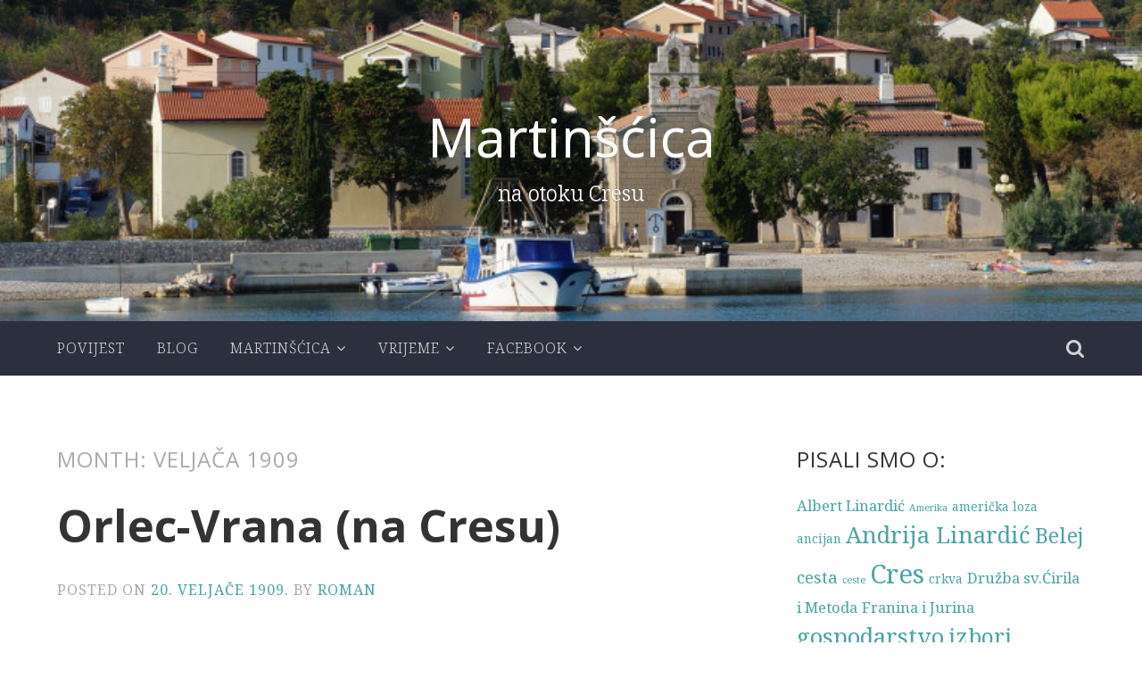

--- FILE ---
content_type: text/html; charset=UTF-8
request_url: https://martinscica.timun.hr/1909/02/
body_size: 75240
content:
<!DOCTYPE html>
<html lang="hr">
<head>
<meta charset="UTF-8">
<meta name="viewport" content="width=device-width, initial-scale=1">
<title>veljača | 1909 | Martinšćica</title>
<link rel="profile" href="http://gmpg.org/xfn/11">
<link rel="pingback" href="https://martinscica.timun.hr/xmlrpc.php">

<title>veljača 1909. &#8211; Martinšćica</title>
<link rel='dns-prefetch' href='//s0.wp.com' />
<link rel='dns-prefetch' href='//fonts.googleapis.com' />
<link rel='dns-prefetch' href='//s.w.org' />
<link rel="alternate" type="application/rss+xml" title="Martinšćica &raquo; Kanal" href="https://martinscica.timun.hr/feed/" />
<link rel="alternate" type="application/rss+xml" title="Martinšćica &raquo; Kanal komentara" href="https://martinscica.timun.hr/comments/feed/" />
		<script type="text/javascript">
			window._wpemojiSettings = {"baseUrl":"https:\/\/s.w.org\/images\/core\/emoji\/12.0.0-1\/72x72\/","ext":".png","svgUrl":"https:\/\/s.w.org\/images\/core\/emoji\/12.0.0-1\/svg\/","svgExt":".svg","source":{"concatemoji":"https:\/\/martinscica.timun.hr\/wp-includes\/js\/wp-emoji-release.min.js?ver=5.3.19"}};
			!function(e,a,t){var n,r,o,i=a.createElement("canvas"),p=i.getContext&&i.getContext("2d");function s(e,t){var a=String.fromCharCode;p.clearRect(0,0,i.width,i.height),p.fillText(a.apply(this,e),0,0);e=i.toDataURL();return p.clearRect(0,0,i.width,i.height),p.fillText(a.apply(this,t),0,0),e===i.toDataURL()}function c(e){var t=a.createElement("script");t.src=e,t.defer=t.type="text/javascript",a.getElementsByTagName("head")[0].appendChild(t)}for(o=Array("flag","emoji"),t.supports={everything:!0,everythingExceptFlag:!0},r=0;r<o.length;r++)t.supports[o[r]]=function(e){if(!p||!p.fillText)return!1;switch(p.textBaseline="top",p.font="600 32px Arial",e){case"flag":return s([127987,65039,8205,9895,65039],[127987,65039,8203,9895,65039])?!1:!s([55356,56826,55356,56819],[55356,56826,8203,55356,56819])&&!s([55356,57332,56128,56423,56128,56418,56128,56421,56128,56430,56128,56423,56128,56447],[55356,57332,8203,56128,56423,8203,56128,56418,8203,56128,56421,8203,56128,56430,8203,56128,56423,8203,56128,56447]);case"emoji":return!s([55357,56424,55356,57342,8205,55358,56605,8205,55357,56424,55356,57340],[55357,56424,55356,57342,8203,55358,56605,8203,55357,56424,55356,57340])}return!1}(o[r]),t.supports.everything=t.supports.everything&&t.supports[o[r]],"flag"!==o[r]&&(t.supports.everythingExceptFlag=t.supports.everythingExceptFlag&&t.supports[o[r]]);t.supports.everythingExceptFlag=t.supports.everythingExceptFlag&&!t.supports.flag,t.DOMReady=!1,t.readyCallback=function(){t.DOMReady=!0},t.supports.everything||(n=function(){t.readyCallback()},a.addEventListener?(a.addEventListener("DOMContentLoaded",n,!1),e.addEventListener("load",n,!1)):(e.attachEvent("onload",n),a.attachEvent("onreadystatechange",function(){"complete"===a.readyState&&t.readyCallback()})),(n=t.source||{}).concatemoji?c(n.concatemoji):n.wpemoji&&n.twemoji&&(c(n.twemoji),c(n.wpemoji)))}(window,document,window._wpemojiSettings);
		</script>
		<style type="text/css">
img.wp-smiley,
img.emoji {
	display: inline !important;
	border: none !important;
	box-shadow: none !important;
	height: 1em !important;
	width: 1em !important;
	margin: 0 .07em !important;
	vertical-align: -0.1em !important;
	background: none !important;
	padding: 0 !important;
}
</style>
	<link rel='stylesheet' id='SmallArchives-css'  href='https://martinscica.timun.hr/wp-content/plugins/small-archives/small-archives.css?ver=5.3.19' type='text/css' media='all' />
<link rel='stylesheet' id='wp-block-library-css'  href='https://martinscica.timun.hr/wp-includes/css/dist/block-library/style.min.css?ver=5.3.19' type='text/css' media='all' />
<link rel='stylesheet' id='accent-style-css'  href='https://martinscica.timun.hr/wp-content/themes/accent/style.css?ver=5.3.19' type='text/css' media='all' />
<link rel='stylesheet' id='accent-source-sans-pro-css'  href='http://fonts.googleapis.com/css?family=Source+Sans+Pro%3A400%2C300%2C400italic%2C700%2C700italic&#038;ver=5.3.19' type='text/css' media='all' />
<link rel='stylesheet' id='accent-varela-round-css'  href='http://fonts.googleapis.com/css?family=Varela+Round%3A400&#038;ver=5.3.19' type='text/css' media='all' />
<link rel='stylesheet' id='accent-fonts-css'  href='//fonts.googleapis.com/css?family=Noto+Serif%3A400%2C300%2C400italic%2C700%2C700italic%7COpen+Sans%3A700%2C400%2C400italic&#038;subset=latin%2Clatin-ext&#038;ver=5.3.19' type='text/css' media='all' />
<link rel='stylesheet' id='accent-font-awesome-css'  href='https://martinscica.timun.hr/wp-content/themes/accent/inc/fontawesome/font-awesome.min.css?ver=4.3.0' type='text/css' media='all' />
<link rel='stylesheet' id='addtoany-css'  href='https://martinscica.timun.hr/wp-content/plugins/add-to-any/addtoany.min.css?ver=1.15' type='text/css' media='all' />
<link rel='stylesheet' id='jetpack_css-css'  href='https://martinscica.timun.hr/wp-content/plugins/jetpack/css/jetpack.css?ver=8.0' type='text/css' media='all' />
<script type='text/javascript' src='https://martinscica.timun.hr/wp-includes/js/jquery/jquery.js?ver=1.12.4-wp'></script>
<script type='text/javascript' src='https://martinscica.timun.hr/wp-includes/js/jquery/jquery-migrate.min.js?ver=1.4.1'></script>
<script type='text/javascript' src='https://martinscica.timun.hr/wp-content/plugins/add-to-any/addtoany.min.js?ver=1.1'></script>
<link rel='https://api.w.org/' href='https://martinscica.timun.hr/wp-json/' />
<link rel="EditURI" type="application/rsd+xml" title="RSD" href="https://martinscica.timun.hr/xmlrpc.php?rsd" />
<link rel="wlwmanifest" type="application/wlwmanifest+xml" href="https://martinscica.timun.hr/wp-includes/wlwmanifest.xml" /> 
<meta name="generator" content="WordPress 5.3.19" />

<script data-cfasync="false">
window.a2a_config=window.a2a_config||{};a2a_config.callbacks=[];a2a_config.overlays=[];a2a_config.templates={};a2a_localize = {
	Share: "Share",
	Save: "Save",
	Subscribe: "Subscribe",
	Email: "Email",
	Bookmark: "Bookmark",
	ShowAll: "Show all",
	ShowLess: "Show less",
	FindServices: "Find service(s)",
	FindAnyServiceToAddTo: "Instantly find any service to add to",
	PoweredBy: "Powered by",
	ShareViaEmail: "Share via email",
	SubscribeViaEmail: "Subscribe via email",
	BookmarkInYourBrowser: "Bookmark in your browser",
	BookmarkInstructions: "Press Ctrl+D or \u2318+D to bookmark this page",
	AddToYourFavorites: "Add to your favorites",
	SendFromWebOrProgram: "Send from any email address or email program",
	EmailProgram: "Email program",
	More: "More&#8230;",
	ThanksForSharing: "Thanks for sharing!",
	ThanksForFollowing: "Thanks for following!"
};

(function(d,s,a,b){a=d.createElement(s);b=d.getElementsByTagName(s)[0];a.async=1;a.src="https://static.addtoany.com/menu/page.js";b.parentNode.insertBefore(a,b);})(document,"script");
</script>
<style type='text/css'>img#wpstats{display:none}</style>	<style id="accent-body-font" type="text/css">
		body,
		button,
		input,
		select,
		textarea,
		.site-description {
			font-family: Noto Serif;
		}
	</style>
		<style id="accent-headings-font" type="text/css">
		h1,
		h2,
		h3,
		h4,
		h5,
		h6 {
			font-family: Open Sans;
		}
	</style>
	<style type="text/css">.recentcomments a{display:inline !important;padding:0 !important;margin:0 !important;}</style></head>

<body class="archive date">
<div id="page" class="hfeed site">
	<a class="skip-link screen-reader-text" href="#content">Skip to content</a>

	<header id="masthead" class="site-header" role="banner" >
		<div class="header-image" style="background: url(https://martinscica.timun.hr/wp-content/uploads/2015/04/cropped-DSC00241.jpg); background-position: center;
  background-repeat: no-repeat;
  background-size: cover;">
			<div class="mobile-search">
				<form role="search" method="get" class="search-form" action="https://martinscica.timun.hr/">
				<label>
					<span class="screen-reader-text">Pretraži:</span>
					<input type="search" class="search-field" placeholder="Pretraži &hellip;" value="" name="s" />
				</label>
				<input type="submit" class="search-submit" value="Pretraži" />
			</form>				<i class="fa fa-2x fa-times mobile-search-close"></i>
			</div>
			<div class="site-branding inner-wrapper">
				<h1 class="site-title"><a href="https://martinscica.timun.hr/" rel="home">						Martinšćica					</a></h1>
				<h2 class="site-description">na otoku Cresu</h2>
			</div>
		</div><!-- .header-image -->
		<div class="inner-wrapper">
			<nav id="site-navigation" class="main-navigation" role="navigation">
				<button class="menu-toggle"></button>
				<a class="search-button" href="#"><i class="fa-lg fa fa-search"></i></a>
				<div class="clear clear-mobile-menu"></div>
				<div class="menu-home-container"><ul id="menu-home" class="menu"><li id="menu-item-286" class="menu-item menu-item-type-taxonomy menu-item-object-category menu-item-286"><a href="https://martinscica.timun.hr/category/povijesni-zapis/">Povijest</a></li>
<li id="menu-item-314" class="menu-item menu-item-type-taxonomy menu-item-object-category menu-item-314"><a href="https://martinscica.timun.hr/category/povijest/">Blog</a></li>
<li id="menu-item-157" class="menu-item menu-item-type-post_type menu-item-object-page menu-item-has-children menu-item-157"><a href="https://martinscica.timun.hr/martinscica/">Martinšćica</a>
<ul class="sub-menu">
	<li id="menu-item-313" class="menu-item menu-item-type-taxonomy menu-item-object-category menu-item-313"><a href="https://martinscica.timun.hr/category/crtice/">Crtice</a></li>
	<li id="menu-item-143" class="menu-item menu-item-type-taxonomy menu-item-object-category menu-item-143"><a href="https://martinscica.timun.hr/category/vazni-datumi/">Zaštitnici</a></li>
	<li id="menu-item-172" class="menu-item menu-item-type-taxonomy menu-item-object-category menu-item-172"><a href="https://martinscica.timun.hr/category/izvori/">Izvori</a></li>
	<li id="menu-item-315" class="menu-item menu-item-type-taxonomy menu-item-object-category menu-item-315"><a href="https://martinscica.timun.hr/category/uvezano/">Uvezano</a></li>
</ul>
</li>
<li id="menu-item-200" class="menu-item menu-item-type-post_type menu-item-object-page menu-item-has-children menu-item-200"><a href="https://martinscica.timun.hr/vrijeme-u-martinscici/">Vrijeme</a>
<ul class="sub-menu">
	<li id="menu-item-146" class="menu-item menu-item-type-custom menu-item-object-custom menu-item-146"><a target="_blank" rel="noopener noreferrer" href="http://www.accuweather.com/hr/hr/martinscica/114612/april-weather/114612">Prognoza 45 dana</a></li>
	<li id="menu-item-195" class="menu-item menu-item-type-custom menu-item-object-custom menu-item-195"><a target="_blank" rel="noopener noreferrer" href="http://prognoza.hr/karte.php?id=dada&#038;param=ik&#038;it=anim">Vjetar &#8211; tri dana</a></li>
	<li id="menu-item-194" class="menu-item menu-item-type-custom menu-item-object-custom menu-item-194"><a target="_blank" rel="noopener noreferrer" href="http://prognoza.hr/karte.php?id=prizemne&#038;param=ukob&#038;it=anim">Oborine &#8211; tri dana</a></li>
	<li id="menu-item-196" class="menu-item menu-item-type-custom menu-item-object-custom menu-item-196"><a target="_blank" rel="noopener noreferrer" href="http://www.arso.gov.si/vreme/napovedi%20in%20podatki/radar.html">Radar &#8211; trenutno</a></li>
</ul>
</li>
<li id="menu-item-204" class="menu-item menu-item-type-post_type menu-item-object-page menu-item-has-children menu-item-204"><a href="https://martinscica.timun.hr/facebook/">Facebook</a>
<ul class="sub-menu">
	<li id="menu-item-142" class="menu-item menu-item-type-custom menu-item-object-custom menu-item-142"><a target="_blank" rel="noopener noreferrer" href="https://www.facebook.com/groups/8669037839/">Martinscica in my heart</a></li>
	<li id="menu-item-205" class="menu-item menu-item-type-custom menu-item-object-custom menu-item-205"><a target="_blank" rel="noopener noreferrer" href="https://www.facebook.com/groups/201372413210776/">OJME! Lošinjanski jezik, običaji, priče i povijest</a></li>
	<li id="menu-item-317" class="menu-item menu-item-type-custom menu-item-object-custom menu-item-317"><a href="https://www.facebook.com/groups/160691224018355/">Cres nekad</a></li>
	<li id="menu-item-206" class="menu-item menu-item-type-custom menu-item-object-custom menu-item-206"><a target="_blank" rel="noopener noreferrer" href="https://www.facebook.com/Timun.hr">Rock &#8216;n&#8217; Net caffe TIMUN</a></li>
</ul>
</li>
</ul></div>			</nav><!-- #site-navigation -->
		</div>
	</header><!-- #masthead -->

	<div id="content" class="site-content inner-wrapper">

	<section id="primary" class="content-area">
		<main id="main" class="site-main" role="main">

		
			<header class="page-header">
				<h1 class="archive-title">
					Month: <span>veljača 1909</span>				</h1>
							</header><!-- .page-header -->

						
				
<article id="post-488" class="post-488 post type-post status-publish format-standard hentry category-povijesni-zapis">
	<!-- Get the featured image -->
	
	<header class="entry-header">
		<h1 class="entry-title"><a href="https://martinscica.timun.hr/orlec-vrana-na-cresu/" rel="bookmark">Orlec-Vrana (na Cresu)</a></h1>
				<div class="entry-meta">
			<span class="posted-on">Posted on <a href="https://martinscica.timun.hr/orlec-vrana-na-cresu/" rel="bookmark"><time class="entry-date published" datetime="1909-02-20T13:57:06+02:00">20. veljače 1909.</time><time class="updated" datetime="2016-02-06T13:58:49+02:00">6. veljače 2016.</time></a></span><span class="byline"> by <span class="author vcard"><a class="url fn n" href="https://martinscica.timun.hr/author/admin/">Roman</a></span></span>		</div><!-- .entry-meta -->
			</header><!-- .entry-header -->

	<div class="entry-content">
		<blockquote><p>Pučki prijatelj, 20. veljače 1909.</p></blockquote>
<p>Nova cesta Napokon je svijet došao do uviđavnosti, te se odlučilo, da se nova cesta gradi kroz selo Orlec, a ne pokraj njega, jer da će takva cesta biti ravnija, više u zaklonu od bure, te napokon, Što će na taj način biti Orlec spojen sa Cresom. Pita se samo sada, što će se učiniti sa starom cestom, koja je za ovaj čas još nova, u koju se je potrošilo oko pedeset hiljada kruna?</p>
<div class="addtoany_share_save_container addtoany_content addtoany_content_bottom"><div class="a2a_kit a2a_kit_size_16 addtoany_list" data-a2a-url="https://martinscica.timun.hr/orlec-vrana-na-cresu/" data-a2a-title="Orlec-Vrana (na Cresu)"><a class="a2a_button_facebook_like addtoany_special_service" data-layout="button" data-href="https://martinscica.timun.hr/orlec-vrana-na-cresu/"></a><a class="a2a_button_facebook" href="https://www.addtoany.com/add_to/facebook?linkurl=https%3A%2F%2Fmartinscica.timun.hr%2Forlec-vrana-na-cresu%2F&amp;linkname=Orlec-Vrana%20%28na%20Cresu%29" title="Facebook" rel="nofollow noopener" target="_blank"></a><a class="a2a_button_twitter" href="https://www.addtoany.com/add_to/twitter?linkurl=https%3A%2F%2Fmartinscica.timun.hr%2Forlec-vrana-na-cresu%2F&amp;linkname=Orlec-Vrana%20%28na%20Cresu%29" title="Twitter" rel="nofollow noopener" target="_blank"></a><a class="a2a_button_tumblr" href="https://www.addtoany.com/add_to/tumblr?linkurl=https%3A%2F%2Fmartinscica.timun.hr%2Forlec-vrana-na-cresu%2F&amp;linkname=Orlec-Vrana%20%28na%20Cresu%29" title="Tumblr" rel="nofollow noopener" target="_blank"></a><a class="a2a_button_linkedin" href="https://www.addtoany.com/add_to/linkedin?linkurl=https%3A%2F%2Fmartinscica.timun.hr%2Forlec-vrana-na-cresu%2F&amp;linkname=Orlec-Vrana%20%28na%20Cresu%29" title="LinkedIn" rel="nofollow noopener" target="_blank"></a><a class="a2a_button_pinterest" href="https://www.addtoany.com/add_to/pinterest?linkurl=https%3A%2F%2Fmartinscica.timun.hr%2Forlec-vrana-na-cresu%2F&amp;linkname=Orlec-Vrana%20%28na%20Cresu%29" title="Pinterest" rel="nofollow noopener" target="_blank"></a></div></div>
			</div><!-- .entry-content -->
	</article><!-- #post-## -->

			
			
		
		</main><!-- #main -->
	</section><!-- #primary -->


<div id="secondary" class="widget-area" role="complementary">
	<aside id="tag_cloud-3" class="widget widget_tag_cloud"><h2 class="widget-title">Pisali smo o:</h2><div class="tagcloud"><a href="https://martinscica.timun.hr/tag/albert-linardic/" class="tag-cloud-link tag-link-62 tag-link-position-1" style="font-size: 12.4pt;" aria-label="Albert Linardić (4 stavke)">Albert Linardić</a>
<a href="https://martinscica.timun.hr/tag/amerika/" class="tag-cloud-link tag-link-92 tag-link-position-2" style="font-size: 8pt;" aria-label="Amerika (2 stavke)">Amerika</a>
<a href="https://martinscica.timun.hr/tag/americka-loza/" class="tag-cloud-link tag-link-82 tag-link-position-3" style="font-size: 10.4pt;" aria-label="američka loza (3 stavke)">američka loza</a>
<a href="https://martinscica.timun.hr/tag/ancijan/" class="tag-cloud-link tag-link-89 tag-link-position-4" style="font-size: 10.4pt;" aria-label="ancijan (3 stavke)">ancijan</a>
<a href="https://martinscica.timun.hr/tag/andrija-linardic/" class="tag-cloud-link tag-link-12 tag-link-position-5" style="font-size: 19.2pt;" aria-label="Andrija Linardić (10 stavki)">Andrija Linardić</a>
<a href="https://martinscica.timun.hr/tag/belej/" class="tag-cloud-link tag-link-124 tag-link-position-6" style="font-size: 17.4pt;" aria-label="Belej (8 stavki)">Belej</a>
<a href="https://martinscica.timun.hr/tag/cesta/" class="tag-cloud-link tag-link-67 tag-link-position-7" style="font-size: 14pt;" aria-label="cesta (5 stavki)">cesta</a>
<a href="https://martinscica.timun.hr/tag/ceste/" class="tag-cloud-link tag-link-17 tag-link-position-8" style="font-size: 8pt;" aria-label="ceste (2 stavke)">ceste</a>
<a href="https://martinscica.timun.hr/tag/cres/" class="tag-cloud-link tag-link-126 tag-link-position-9" style="font-size: 22pt;" aria-label="Cres (14 stavki)">Cres</a>
<a href="https://martinscica.timun.hr/tag/crkva/" class="tag-cloud-link tag-link-6 tag-link-position-10" style="font-size: 10.4pt;" aria-label="crkva (3 stavke)">crkva</a>
<a href="https://martinscica.timun.hr/tag/druzba-sv-cirila-i-metoda/" class="tag-cloud-link tag-link-36 tag-link-position-11" style="font-size: 12.4pt;" aria-label="Družba sv.Ćirila i Metoda (4 stavke)">Družba sv.Ćirila i Metoda</a>
<a href="https://martinscica.timun.hr/tag/franina-i-jurina/" class="tag-cloud-link tag-link-90 tag-link-position-12" style="font-size: 12.4pt;" aria-label="Franina i Jurina (4 stavke)">Franina i Jurina</a>
<a href="https://martinscica.timun.hr/tag/gospodarstvo/" class="tag-cloud-link tag-link-16 tag-link-position-13" style="font-size: 19.2pt;" aria-label="gospodarstvo (10 stavki)">gospodarstvo</a>
<a href="https://martinscica.timun.hr/tag/izbori/" class="tag-cloud-link tag-link-97 tag-link-position-14" style="font-size: 18.4pt;" aria-label="izbori (9 stavki)">izbori</a>
<a href="https://martinscica.timun.hr/tag/komunalno/" class="tag-cloud-link tag-link-77 tag-link-position-15" style="font-size: 14pt;" aria-label="komunalno (5 stavki)">komunalno</a>
<a href="https://martinscica.timun.hr/tag/ljudi/" class="tag-cloud-link tag-link-10 tag-link-position-16" style="font-size: 10.4pt;" aria-label="ljudi (3 stavke)">ljudi</a>
<a href="https://martinscica.timun.hr/tag/losinj/" class="tag-cloud-link tag-link-149 tag-link-position-17" style="font-size: 12.4pt;" aria-label="Lošinj (4 stavke)">Lošinj</a>
<a href="https://martinscica.timun.hr/tag/masline/" class="tag-cloud-link tag-link-136 tag-link-position-18" style="font-size: 8pt;" aria-label="masline (2 stavke)">masline</a>
<a href="https://martinscica.timun.hr/tag/mladi-istran/" class="tag-cloud-link tag-link-48 tag-link-position-19" style="font-size: 10.4pt;" aria-label="Mladi Istran (3 stavke)">Mladi Istran</a>
<a href="https://martinscica.timun.hr/tag/nacija/" class="tag-cloud-link tag-link-50 tag-link-position-20" style="font-size: 8pt;" aria-label="nacija (2 stavke)">nacija</a>
<a href="https://martinscica.timun.hr/tag/obicaji/" class="tag-cloud-link tag-link-11 tag-link-position-21" style="font-size: 8pt;" aria-label="običaji (2 stavke)">običaji</a>
<a href="https://martinscica.timun.hr/tag/osor/" class="tag-cloud-link tag-link-28 tag-link-position-22" style="font-size: 8pt;" aria-label="Osor (2 stavke)">Osor</a>
<a href="https://martinscica.timun.hr/tag/poljoprivreda/" class="tag-cloud-link tag-link-61 tag-link-position-23" style="font-size: 12.4pt;" aria-label="poljoprivreda (4 stavke)">poljoprivreda</a>
<a href="https://martinscica.timun.hr/tag/pop-joso-pavacic/" class="tag-cloud-link tag-link-154 tag-link-position-24" style="font-size: 15.4pt;" aria-label="Pop Joso Pavačić (6 stavki)">Pop Joso Pavačić</a>
<a href="https://martinscica.timun.hr/tag/pop-karlo-hlaca/" class="tag-cloud-link tag-link-163 tag-link-position-25" style="font-size: 10.4pt;" aria-label="pop Karlo Hlača (3 stavke)">pop Karlo Hlača</a>
<a href="https://martinscica.timun.hr/tag/posujilnica/" class="tag-cloud-link tag-link-55 tag-link-position-26" style="font-size: 8pt;" aria-label="posujilnica (2 stavke)">posujilnica</a>
<a href="https://martinscica.timun.hr/tag/povijest/" class="tag-cloud-link tag-link-4 tag-link-position-27" style="font-size: 15.4pt;" aria-label="povijest (6 stavki)">povijest</a>
<a href="https://martinscica.timun.hr/tag/posta/" class="tag-cloud-link tag-link-42 tag-link-position-28" style="font-size: 8pt;" aria-label="pošta (2 stavke)">pošta</a>
<a href="https://martinscica.timun.hr/tag/promet/" class="tag-cloud-link tag-link-78 tag-link-position-29" style="font-size: 8pt;" aria-label="promet (2 stavke)">promet</a>
<a href="https://martinscica.timun.hr/tag/stivan/" class="tag-cloud-link tag-link-79 tag-link-position-30" style="font-size: 16.4pt;" aria-label="Stivan (7 stavki)">Stivan</a>
<a href="https://martinscica.timun.hr/tag/struja/" class="tag-cloud-link tag-link-40 tag-link-position-31" style="font-size: 12.4pt;" aria-label="struja (4 stavke)">struja</a>
<a href="https://martinscica.timun.hr/tag/svecenici/" class="tag-cloud-link tag-link-32 tag-link-position-32" style="font-size: 10.4pt;" aria-label="svečenici (3 stavke)">svečenici</a>
<a href="https://martinscica.timun.hr/tag/talijanski/" class="tag-cloud-link tag-link-142 tag-link-position-33" style="font-size: 12.4pt;" aria-label="talijanski (4 stavke)">talijanski</a>
<a href="https://martinscica.timun.hr/tag/tramuntana/" class="tag-cloud-link tag-link-98 tag-link-position-34" style="font-size: 8pt;" aria-label="tramuntana (2 stavke)">tramuntana</a>
<a href="https://martinscica.timun.hr/tag/trgovina/" class="tag-cloud-link tag-link-34 tag-link-position-35" style="font-size: 12.4pt;" aria-label="trgovina (4 stavke)">trgovina</a>
<a href="https://martinscica.timun.hr/tag/turizam/" class="tag-cloud-link tag-link-23 tag-link-position-36" style="font-size: 12.4pt;" aria-label="turizam (4 stavke)">turizam</a>
<a href="https://martinscica.timun.hr/tag/udruga/" class="tag-cloud-link tag-link-33 tag-link-position-37" style="font-size: 8pt;" aria-label="udruga (2 stavke)">udruga</a>
<a href="https://martinscica.timun.hr/tag/ucitelj/" class="tag-cloud-link tag-link-143 tag-link-position-38" style="font-size: 12.4pt;" aria-label="učitelj (4 stavke)">učitelj</a>
<a href="https://martinscica.timun.hr/tag/vinogradarstvo/" class="tag-cloud-link tag-link-83 tag-link-position-39" style="font-size: 16.4pt;" aria-label="vinogradarstvo (7 stavki)">vinogradarstvo</a>
<a href="https://martinscica.timun.hr/tag/vlada/" class="tag-cloud-link tag-link-81 tag-link-position-40" style="font-size: 8pt;" aria-label="vlada (2 stavke)">vlada</a>
<a href="https://martinscica.timun.hr/tag/vladin-vrt/" class="tag-cloud-link tag-link-84 tag-link-position-41" style="font-size: 14pt;" aria-label="vladin vrt (5 stavki)">vladin vrt</a>
<a href="https://martinscica.timun.hr/tag/vodovod/" class="tag-cloud-link tag-link-58 tag-link-position-42" style="font-size: 12.4pt;" aria-label="vodovod (4 stavke)">vodovod</a>
<a href="https://martinscica.timun.hr/tag/vrana/" class="tag-cloud-link tag-link-140 tag-link-position-43" style="font-size: 10.4pt;" aria-label="Vrana (3 stavke)">Vrana</a>
<a href="https://martinscica.timun.hr/tag/skola/" class="tag-cloud-link tag-link-145 tag-link-position-44" style="font-size: 12.4pt;" aria-label="škola (4 stavke)">škola</a>
<a href="https://martinscica.timun.hr/tag/skolstvo/" class="tag-cloud-link tag-link-96 tag-link-position-45" style="font-size: 12.4pt;" aria-label="školstvo (4 stavke)">školstvo</a></div>
</aside><aside id="jal_widget-3" class="widget widget_archive widget_jaw_widget"><h2 class="widget-title">Arhiva</h2><ul class="jaw_widget"><li class="jaw_years"><a class="jaw_years" title="2005" href="https://martinscica.timun.hr/2005/"><span class="jaw_symbol">►</span>2005 (1) </a ><ul>
	<li class="jaw_months " style="display:none;"><a class="jaw_months" href="https://martinscica.timun.hr/2005/01/" title="siječanj"><span class="jaw_symbol">►</span>siječanj(1)</a><ul><li class="jaw_posts " style="display: none"><a href="https://martinscica.timun.hr/brodogradiliste-g-sucicha-iz-martinscice-na-cresu/" title="Brodogradilište G.Sucicha iz Martinšćice na Cresu">Brodogradilište G.Sucicha iz Martinšćice na Cresu</a></li></ul></li > </ul></li><li class="jaw_years"><a class="jaw_years" title="1998" href="https://martinscica.timun.hr/1998/"><span class="jaw_symbol">►</span>1998 (1) </a ><ul>
	<li class="jaw_months " style="display:none;"><a class="jaw_months" href="https://martinscica.timun.hr/1998/04/" title="travanj"><span class="jaw_symbol">►</span>travanj(1)</a><ul><li class="jaw_posts " style="display: none"><a href="https://martinscica.timun.hr/isola-di-cherso-youtube/" title="ISOLA DI CHERSO - YouTube">ISOLA DI CHERSO - YouTube</a></li></ul></li > </ul></li><li class="jaw_years"><a class="jaw_years" title="1983" href="https://martinscica.timun.hr/1983/"><span class="jaw_symbol">►</span>1983 (2) </a ><ul>
	<li class="jaw_months " style="display:none;"><a class="jaw_months" href="https://martinscica.timun.hr/1983/11/" title="studeni"><span class="jaw_symbol">►</span>studeni(1)</a><ul><li class="jaw_posts " style="display: none"><a href="https://martinscica.timun.hr/nova-posta-u-martinscici/" title="Nova pošta u Martinšćici">Nova pošta u Martinšćici</a></li></ul></li > 
	<li class="jaw_months " style="display:none;"><a class="jaw_months" href="https://martinscica.timun.hr/1983/05/" title="svibanj"><span class="jaw_symbol">►</span>svibanj(1)</a><ul><li class="jaw_posts " style="display: none"><a href="https://martinscica.timun.hr/suvremena-prodavaonica-u-martinscici/" title="Suvremena prodavaonica u Martinšćici">Suvremena prodavaonica u Martinšćici</a></li></ul></li > </ul></li><li class="jaw_years"><a class="jaw_years" title="1982" href="https://martinscica.timun.hr/1982/"><span class="jaw_symbol">►</span>1982 (1) </a ><ul>
	<li class="jaw_months " style="display:none;"><a class="jaw_months" href="https://martinscica.timun.hr/1982/07/" title="srpanj"><span class="jaw_symbol">►</span>srpanj(1)</a><ul><li class="jaw_posts " style="display: none"><a href="https://martinscica.timun.hr/otvoren-auto-kamp-u-martinscici/" title="Otvoren auto-kamp u Martinšćici">Otvoren auto-kamp u Martinšćici</a></li></ul></li > </ul></li><li class="jaw_years"><a class="jaw_years" title="1974" href="https://martinscica.timun.hr/1974/"><span class="jaw_symbol">►</span>1974 (1) </a ><ul>
	<li class="jaw_months " style="display:none;"><a class="jaw_months" href="https://martinscica.timun.hr/1974/07/" title="srpanj"><span class="jaw_symbol">►</span>srpanj(1)</a><ul><li class="jaw_posts " style="display: none"><a href="https://martinscica.timun.hr/hrasta-stivan-miholascica-martinscica/" title="Hrasta-Stivan-Miholašćica-Martinšćica">Hrasta-Stivan-Miholašćica-Martinšćica</a></li></ul></li > </ul></li><li class="jaw_years"><a class="jaw_years" title="1973" href="https://martinscica.timun.hr/1973/"><span class="jaw_symbol">►</span>1973 (2) </a ><ul>
	<li class="jaw_months " style="display:none;"><a class="jaw_months" href="https://martinscica.timun.hr/1973/04/" title="travanj"><span class="jaw_symbol">►</span>travanj(2)</a><ul><li class="jaw_posts " style="display: none"><a href="https://martinscica.timun.hr/o-turizmu-u-martinscici-1962-1972/" title="O turizmu u Martinšćici 1962-1972">O turizmu u Martinšćici 1962-1972</a></li><li class="jaw_posts " style="display: none"><a href="https://martinscica.timun.hr/o-posujilnici-i-mlinu-u-martinscici/" title="O posujilnici i mlinu u Martinšćici">O posujilnici i mlinu u Martinšćici</a></li></ul></li > </ul></li><li class="jaw_years"><a class="jaw_years" title="1970" href="https://martinscica.timun.hr/1970/"><span class="jaw_symbol">►</span>1970 (1) </a ><ul>
	<li class="jaw_months " style="display:none;"><a class="jaw_months" href="https://martinscica.timun.hr/1970/04/" title="travanj"><span class="jaw_symbol">►</span>travanj(1)</a><ul><li class="jaw_posts " style="display: none"><a href="https://martinscica.timun.hr/vodovod-u-martinscici/" title="Vodovod u Martinšćici">Vodovod u Martinšćici</a></li></ul></li > </ul></li><li class="jaw_years"><a class="jaw_years" title="1965" href="https://martinscica.timun.hr/1965/"><span class="jaw_symbol">►</span>1965 (5) </a ><ul>
	<li class="jaw_months " style="display:none;"><a class="jaw_months" href="https://martinscica.timun.hr/1965/09/" title="rujan"><span class="jaw_symbol">►</span>rujan(1)</a><ul><li class="jaw_posts " style="display: none"><a href="https://martinscica.timun.hr/struja-u-stivanu/" title="Struja u Stivanu">Struja u Stivanu</a></li></ul></li > 
	<li class="jaw_months " style="display:none;"><a class="jaw_months" href="https://martinscica.timun.hr/1965/08/" title="kolovoz"><span class="jaw_symbol">►</span>kolovoz(1)</a><ul><li class="jaw_posts " style="display: none"><a href="https://martinscica.timun.hr/struja-u-vidovicima/" title="Struja u Vidovićima">Struja u Vidovićima</a></li></ul></li > 
	<li class="jaw_months " style="display:none;"><a class="jaw_months" href="https://martinscica.timun.hr/1965/07/" title="srpanj"><span class="jaw_symbol">►</span>srpanj(3)</a><ul><li class="jaw_posts " style="display: none"><a href="https://martinscica.timun.hr/porozina-1965/" title="Porozina - 1965">Porozina - 1965</a></li><li class="jaw_posts " style="display: none"><a href="https://martinscica.timun.hr/struja-u-miholascici/" title="Struja u Miholašćici">Struja u Miholašćici</a></li><li class="jaw_posts " style="display: none"><a href="https://martinscica.timun.hr/struja-u-martinscici/" title="Struja u Martinšćici">Struja u Martinšćici</a></li></ul></li > </ul></li><li class="jaw_years"><a class="jaw_years" title="1961" href="https://martinscica.timun.hr/1961/"><span class="jaw_symbol">►</span>1961 (1) </a ><ul>
	<li class="jaw_months " style="display:none;"><a class="jaw_months" href="https://martinscica.timun.hr/1961/02/" title="veljača"><span class="jaw_symbol">►</span>veljača(1)</a><ul><li class="jaw_posts " style="display: none"><a href="https://martinscica.timun.hr/turisticko-drustvo-u-martinscici/" title="Turističko društvo u Martinšćici">Turističko društvo u Martinšćici</a></li></ul></li > </ul></li><li class="jaw_years"><a class="jaw_years" title="1960" href="https://martinscica.timun.hr/1960/"><span class="jaw_symbol">►</span>1960 (1) </a ><ul>
	<li class="jaw_months " style="display:none;"><a class="jaw_months" href="https://martinscica.timun.hr/1960/02/" title="veljača"><span class="jaw_symbol">►</span>veljača(1)</a><ul><li class="jaw_posts " style="display: none"><a href="https://martinscica.timun.hr/poceci-trajektnog-prometa/" title="Počeci trajektnog prometa">Počeci trajektnog prometa</a></li></ul></li > </ul></li><li class="jaw_years"><a class="jaw_years" title="1945" href="https://martinscica.timun.hr/1945/"><span class="jaw_symbol">►</span>1945 (1) </a ><ul>
	<li class="jaw_months " style="display:none;"><a class="jaw_months" href="https://martinscica.timun.hr/1945/12/" title="prosinac"><span class="jaw_symbol">►</span>prosinac(1)</a><ul><li class="jaw_posts " style="display: none"><a href="https://martinscica.timun.hr/josip-linardic-mici-1914-1941/" title="Josip Linardić - Mići (1914-1941)">Josip Linardić - Mići (1914-1941)</a></li></ul></li > </ul></li><li class="jaw_years"><a class="jaw_years" title="1929" href="https://martinscica.timun.hr/1929/"><span class="jaw_symbol">►</span>1929 (1) </a ><ul>
	<li class="jaw_months " style="display:none;"><a class="jaw_months" href="https://martinscica.timun.hr/1929/04/" title="travanj"><span class="jaw_symbol">►</span>travanj(1)</a><ul><li class="jaw_posts " style="display: none"><a href="https://martinscica.timun.hr/sv-gavdent/" title="Sv. Gavdent">Sv. Gavdent</a></li></ul></li > </ul></li><li class="jaw_years"><a class="jaw_years" title="1928" href="https://martinscica.timun.hr/1928/"><span class="jaw_symbol">►</span>1928 (1) </a ><ul>
	<li class="jaw_months " style="display:none;"><a class="jaw_months" href="https://martinscica.timun.hr/1928/03/" title="ožujak"><span class="jaw_symbol">►</span>ožujak(1)</a><ul><li class="jaw_posts " style="display: none"><a href="https://martinscica.timun.hr/jurina-i-franina-2/" title="Jurina i Franina">Jurina i Franina</a></li></ul></li > </ul></li><li class="jaw_years"><a class="jaw_years" title="1927" href="https://martinscica.timun.hr/1927/"><span class="jaw_symbol">►</span>1927 (1) </a ><ul>
	<li class="jaw_months " style="display:none;"><a class="jaw_months" href="https://martinscica.timun.hr/1927/05/" title="svibanj"><span class="jaw_symbol">►</span>svibanj(1)</a><ul><li class="jaw_posts " style="display: none"><a href="https://martinscica.timun.hr/stete-od-bure-%e2%80%a2-slabi-ribolov-%e2%80%a2-jedna-radosna-vijest/" title="Štete od bure • Slabi ribolov • Jedna  radosna vijest">Štete od bure • Slabi ribolov • Jedna  radosna vijest</a></li></ul></li > </ul></li><li class="jaw_years"><a class="jaw_years" title="1926" href="https://martinscica.timun.hr/1926/"><span class="jaw_symbol">►</span>1926 (1) </a ><ul>
	<li class="jaw_months " style="display:none;"><a class="jaw_months" href="https://martinscica.timun.hr/1926/11/" title="studeni"><span class="jaw_symbol">►</span>studeni(1)</a><ul><li class="jaw_posts " style="display: none"><a href="https://martinscica.timun.hr/iz-beloga-o-cres/" title="Iz Beloga (o. Cres)">Iz Beloga (o. Cres)</a></li></ul></li > </ul></li><li class="jaw_years"><a class="jaw_years" title="1925" href="https://martinscica.timun.hr/1925/"><span class="jaw_symbol">►</span>1925 (1) </a ><ul>
	<li class="jaw_months " style="display:none;"><a class="jaw_months" href="https://martinscica.timun.hr/1925/05/" title="svibanj"><span class="jaw_symbol">►</span>svibanj(1)</a><ul><li class="jaw_posts " style="display: none"><a href="https://martinscica.timun.hr/pitanje-i-odgovor-kozje-mlijeko/" title="Pitanje i odgovor: Kozje mlijeko">Pitanje i odgovor: Kozje mlijeko</a></li></ul></li > </ul></li><li class="jaw_years"><a class="jaw_years" title="1922" href="https://martinscica.timun.hr/1922/"><span class="jaw_symbol">►</span>1922 (1) </a ><ul>
	<li class="jaw_months " style="display:none;"><a class="jaw_months" href="https://martinscica.timun.hr/1922/03/" title="ožujak"><span class="jaw_symbol">►</span>ožujak(1)</a><ul><li class="jaw_posts " style="display: none"><a href="https://martinscica.timun.hr/sfacciataggine/" title="Sfacciataggine">Sfacciataggine</a></li></ul></li > </ul></li><li class="jaw_years"><a class="jaw_years" title="1921" href="https://martinscica.timun.hr/1921/"><span class="jaw_symbol">►</span>1921 (4) </a ><ul>
	<li class="jaw_months " style="display:none;"><a class="jaw_months" href="https://martinscica.timun.hr/1921/12/" title="prosinac"><span class="jaw_symbol">►</span>prosinac(1)</a><ul><li class="jaw_posts " style="display: none"><a href="https://martinscica.timun.hr/nase-uciteljstvo-progonjeno-umesto-skole-fasisticke-batine-popis-pucanstva-bez-pucanstva/" title="Naše učiteljstvo progonjeno — Umesto škole fašističke batine — Popis pučanstva bez pučanstva">Naše učiteljstvo progonjeno — Umesto škole fašističke batine — Popis pučanstva bez pučanstva</a></li></ul></li > 
	<li class="jaw_months " style="display:none;"><a class="jaw_months" href="https://martinscica.timun.hr/1921/11/" title="studeni"><span class="jaw_symbol">►</span>studeni(1)</a><ul><li class="jaw_posts " style="display: none"><a href="https://martinscica.timun.hr/od-19-hrvatskih-skola-otvorene-tri/" title="Od 19 hrvatskih škola otvorene — tri">Od 19 hrvatskih škola otvorene — tri</a></li></ul></li > 
	<li class="jaw_months " style="display:none;"><a class="jaw_months" href="https://martinscica.timun.hr/1921/10/" title="listopad"><span class="jaw_symbol">►</span>listopad(1)</a><ul><li class="jaw_posts " style="display: none"><a href="https://martinscica.timun.hr/talijanski-ucitelj-na-hrvatskoj-skoli/" title="Talijanski učitelj na hrvatskoj školi">Talijanski učitelj na hrvatskoj školi</a></li></ul></li > 
	<li class="jaw_months " style="display:none;"><a class="jaw_months" href="https://martinscica.timun.hr/1921/04/" title="travanj"><span class="jaw_symbol">►</span>travanj(1)</a><ul><li class="jaw_posts " style="display: none"><a href="https://martinscica.timun.hr/franino-pripovedanje-iz-martinscice-na-cresu/" title="Franino pripovedanje iz Martinšćice na Cresu">Franino pripovedanje iz Martinšćice na Cresu</a></li></ul></li > </ul></li><li class="jaw_years"><a class="jaw_years" title="1920" href="https://martinscica.timun.hr/1920/"><span class="jaw_symbol">►</span>1920 (2) </a ><ul>
	<li class="jaw_months " style="display:none;"><a class="jaw_months" href="https://martinscica.timun.hr/1920/05/" title="svibanj"><span class="jaw_symbol">►</span>svibanj(1)</a><ul><li class="jaw_posts " style="display: none"><a href="https://martinscica.timun.hr/u-puckim-ucionama-karabinijeri-skolski-nadzornici/" title="U pučkim učionama karabinijeri školski nadzornici!">U pučkim učionama karabinijeri školski nadzornici!</a></li></ul></li > 
	<li class="jaw_months " style="display:none;"><a class="jaw_months" href="https://martinscica.timun.hr/1920/04/" title="travanj"><span class="jaw_symbol">►</span>travanj(1)</a><ul><li class="jaw_posts " style="display: none"><a href="https://martinscica.timun.hr/hrvatska-pucka-skola/" title="Ovdje imademo čisto hrvatsku pučku školu">Ovdje imademo čisto hrvatsku pučku školu</a></li></ul></li > </ul></li><li class="jaw_years"><a class="jaw_years" title="1918" href="https://martinscica.timun.hr/1918/"><span class="jaw_symbol">►</span>1918 (2) </a ><ul>
	<li class="jaw_months " style="display:none;"><a class="jaw_months" href="https://martinscica.timun.hr/1918/11/" title="studeni"><span class="jaw_symbol">►</span>studeni(1)</a><ul><li class="jaw_posts " style="display: none"><a href="https://martinscica.timun.hr/narodnom-vijecu-shs-iz-losinja/" title="Narodnom Vijeću SHS iz Lošinja">Narodnom Vijeću SHS iz Lošinja</a></li></ul></li > 
	<li class="jaw_months " style="display:none;"><a class="jaw_months" href="https://martinscica.timun.hr/1918/04/" title="travanj"><span class="jaw_symbol">►</span>travanj(1)</a><ul><li class="jaw_posts " style="display: none"><a href="https://martinscica.timun.hr/zenidba/" title="Ženidba">Ženidba</a></li></ul></li > </ul></li><li class="jaw_years"><a class="jaw_years" title="1917" href="https://martinscica.timun.hr/1917/"><span class="jaw_symbol">►</span>1917 (1) </a ><ul>
	<li class="jaw_months " style="display:none;"><a class="jaw_months" href="https://martinscica.timun.hr/1917/04/" title="travanj"><span class="jaw_symbol">►</span>travanj(1)</a><ul><li class="jaw_posts " style="display: none"><a href="https://martinscica.timun.hr/ovcji-sir/" title="Ovčji sir">Ovčji sir</a></li></ul></li > </ul></li><li class="jaw_years"><a class="jaw_years" title="1914" href="https://martinscica.timun.hr/1914/"><span class="jaw_symbol">►</span>1914 (3) </a ><ul>
	<li class="jaw_months " style="display:none;"><a class="jaw_months" href="https://martinscica.timun.hr/1914/11/" title="studeni"><span class="jaw_symbol">►</span>studeni(1)</a><ul><li class="jaw_posts " style="display: none"><a href="https://martinscica.timun.hr/djecja-zabava/" title="Dječja zabava">Dječja zabava</a></li></ul></li > 
	<li class="jaw_months " style="display:none;"><a class="jaw_months" href="https://martinscica.timun.hr/1914/05/" title="svibanj"><span class="jaw_symbol">►</span>svibanj(1)</a><ul><li class="jaw_posts " style="display: none"><a href="https://martinscica.timun.hr/izborni-sastanak-na-otoku-susku/" title="Izborni sastanak na otoku Susku">Izborni sastanak na otoku Susku</a></li></ul></li > 
	<li class="jaw_months " style="display:none;"><a class="jaw_months" href="https://martinscica.timun.hr/1914/01/" title="siječanj"><span class="jaw_symbol">►</span>siječanj(1)</a><ul><li class="jaw_posts " style="display: none"><a href="https://martinscica.timun.hr/%e2%80%a0-klement-murljacic/" title="† Klement Murljačić">† Klement Murljačić</a></li></ul></li > </ul></li><li class="jaw_years"><a class="jaw_years" title="1913" href="https://martinscica.timun.hr/1913/"><span class="jaw_symbol">►</span>1913 (2) </a ><ul>
	<li class="jaw_months " style="display:none;"><a class="jaw_months" href="https://martinscica.timun.hr/1913/11/" title="studeni"><span class="jaw_symbol">►</span>studeni(2)</a><ul><li class="jaw_posts " style="display: none"><a href="https://martinscica.timun.hr/sastanak-pouzdanika-politickog-drustva-u-martinscici/" title="Sastanak pouzdanika Političkog društva u Martinšćici">Sastanak pouzdanika Političkog društva u Martinšćici</a></li><li class="jaw_posts " style="display: none"><a href="https://martinscica.timun.hr/sastanak-pouzdanika-politickoga-drustva-u-martinscici-na-otoku-cresu/" title="Sastanak pouzdanika Političkoga Društva u Martinšćici na otoku Cresu">Sastanak pouzdanika Političkoga Društva u Martinšćici na otoku Cresu</a></li></ul></li > </ul></li><li class="jaw_years"><a class="jaw_years" title="1912" href="https://martinscica.timun.hr/1912/"><span class="jaw_symbol">►</span>1912 (3) </a ><ul>
	<li class="jaw_months " style="display:none;"><a class="jaw_months" href="https://martinscica.timun.hr/1912/08/" title="kolovoz"><span class="jaw_symbol">►</span>kolovoz(2)</a><ul><li class="jaw_posts " style="display: none"><a href="https://martinscica.timun.hr/za-postu-i-brzojav-u-martinscici-na-cresu/" title="Za poštu i brzojav u Martinšćici na Cresu">Za poštu i brzojav u Martinšćici na Cresu</a></li><li class="jaw_posts " style="display: none"><a href="https://martinscica.timun.hr/narodni-blagdan-u-martinscici/" title="Narodni blagdan u Martinšćici">Narodni blagdan u Martinšćici</a></li></ul></li > 
	<li class="jaw_months " style="display:none;"><a class="jaw_months" href="https://martinscica.timun.hr/1912/02/" title="veljača"><span class="jaw_symbol">►</span>veljača(1)</a><ul><li class="jaw_posts " style="display: none"><a href="https://martinscica.timun.hr/upit-i-odgovor-vrapci/" title="Upit i odgovor: Vrapci">Upit i odgovor: Vrapci</a></li></ul></li > </ul></li><li class="jaw_years"><a class="jaw_years" title="1911" href="https://martinscica.timun.hr/1911/"><span class="jaw_symbol">►</span>1911 (3) </a ><ul>
	<li class="jaw_months " style="display:none;"><a class="jaw_months" href="https://martinscica.timun.hr/1911/11/" title="studeni"><span class="jaw_symbol">►</span>studeni(1)</a><ul><li class="jaw_posts " style="display: none"><a href="https://martinscica.timun.hr/uspjeh-je-vas/" title="Uspjeh je vaš">Uspjeh je vaš</a></li></ul></li > 
	<li class="jaw_months " style="display:none;"><a class="jaw_months" href="https://martinscica.timun.hr/1911/06/" title="lipanj"><span class="jaw_symbol">►</span>lipanj(1)</a><ul><li class="jaw_posts " style="display: none"><a href="https://martinscica.timun.hr/pristranost-i-nepravednost-c-kr-kot-oblasti/" title="Pristranost i nepravednost c. kr. kot. oblasti">Pristranost i nepravednost c. kr. kot. oblasti</a></li></ul></li > 
	<li class="jaw_months " style="display:none;"><a class="jaw_months" href="https://martinscica.timun.hr/1911/04/" title="travanj"><span class="jaw_symbol">►</span>travanj(1)</a><ul><li class="jaw_posts " style="display: none"><a href="https://martinscica.timun.hr/upiti-i-odgovori/" title="Upiti i odgovori">Upiti i odgovori</a></li></ul></li > </ul></li><li class="jaw_years"><a class="jaw_years" title="1910" href="https://martinscica.timun.hr/1910/"><span class="jaw_symbol">►</span>1910 (2) </a ><ul>
	<li class="jaw_months " style="display:none;"><a class="jaw_months" href="https://martinscica.timun.hr/1910/04/" title="travanj"><span class="jaw_symbol">►</span>travanj(1)</a><ul><li class="jaw_posts " style="display: none"><a href="https://martinscica.timun.hr/izbor-zupnika/" title="Izbor župnika">Izbor župnika</a></li></ul></li > 
	<li class="jaw_months " style="display:none;"><a class="jaw_months" href="https://martinscica.timun.hr/1910/03/" title="ožujak"><span class="jaw_symbol">►</span>ožujak(1)</a><ul><li class="jaw_posts " style="display: none"><a href="https://martinscica.timun.hr/tvornica-etericnih-ulja-andrije-linardica/" title="Tvornica eteričnih ulja Andrije Linardića">Tvornica eteričnih ulja Andrije Linardića</a></li></ul></li > </ul></li><li class="jaw_years"><a class="jaw_years" title="1909" href="https://martinscica.timun.hr/1909/"><span class="jaw_symbol">►</span>1909 (1) </a ><ul>
	<li class="jaw_months " style="display:none;"><a class="jaw_months" href="https://martinscica.timun.hr/1909/02/" title="veljača"><span class="jaw_symbol">►</span>veljača(1)</a><ul><li class="jaw_posts active" style="display: none"><a href="https://martinscica.timun.hr/orlec-vrana-na-cresu/" title="Orlec-Vrana (na Cresu)">Orlec-Vrana (na Cresu)</a></li></ul></li > </ul></li><li class="jaw_years"><a class="jaw_years" title="1908" href="https://martinscica.timun.hr/1908/"><span class="jaw_symbol">►</span>1908 (10) </a ><ul>
	<li class="jaw_months " style="display:none;"><a class="jaw_months" href="https://martinscica.timun.hr/1908/08/" title="kolovoz"><span class="jaw_symbol">►</span>kolovoz(1)</a><ul><li class="jaw_posts " style="display: none"><a href="https://martinscica.timun.hr/strasno-nevrijeme/" title="Strašno nevrijeme">Strašno nevrijeme</a></li></ul></li > 
	<li class="jaw_months " style="display:none;"><a class="jaw_months" href="https://martinscica.timun.hr/1908/07/" title="srpanj"><span class="jaw_symbol">►</span>srpanj(1)</a><ul><li class="jaw_posts " style="display: none"><a href="https://martinscica.timun.hr/opcinski-izbori/" title="Općinski izbori">Općinski izbori</a></li></ul></li > 
	<li class="jaw_months " style="display:none;"><a class="jaw_months" href="https://martinscica.timun.hr/1908/05/" title="svibanj"><span class="jaw_symbol">►</span>svibanj(2)</a><ul><li class="jaw_posts " style="display: none"><a href="https://martinscica.timun.hr/za-gospodarsko-podignuce-otoka-cresa/" title="Za gospodarsko podignuće otoka Cresa">Za gospodarsko podignuće otoka Cresa</a></li><li class="jaw_posts " style="display: none"><a href="https://martinscica.timun.hr/resolucije/" title="Resolucije">Resolucije</a></li></ul></li > 
	<li class="jaw_months " style="display:none;"><a class="jaw_months" href="https://martinscica.timun.hr/1908/03/" title="ožujak"><span class="jaw_symbol">►</span>ožujak(1)</a><ul><li class="jaw_posts " style="display: none"><a href="https://martinscica.timun.hr/krvav-mesopust/" title="Krvav mesopust">Krvav mesopust</a></li></ul></li > 
	<li class="jaw_months " style="display:none;"><a class="jaw_months" href="https://martinscica.timun.hr/1908/02/" title="veljača"><span class="jaw_symbol">►</span>veljača(3)</a><ul><li class="jaw_posts " style="display: none"><a href="https://martinscica.timun.hr/pomozimo-pogorelcima/" title="Pomozimo pogorelcima!">Pomozimo pogorelcima!</a></li><li class="jaw_posts " style="display: none"><a href="https://martinscica.timun.hr/jurina-i-franina/" title="Jurina i Franina">Jurina i Franina</a></li><li class="jaw_posts " style="display: none"><a href="https://martinscica.timun.hr/narodni-darovi/" title="Narodni darovi">Narodni darovi</a></li></ul></li > 
	<li class="jaw_months " style="display:none;"><a class="jaw_months" href="https://martinscica.timun.hr/1908/01/" title="siječanj"><span class="jaw_symbol">►</span>siječanj(2)</a><ul><li class="jaw_posts " style="display: none"><a href="https://martinscica.timun.hr/povjerenstvo-za-odmjerivanje-poreza/" title="Povjerenstvo za odmjerivanje poreza">Povjerenstvo za odmjerivanje poreza</a></li><li class="jaw_posts " style="display: none"><a href="https://martinscica.timun.hr/snijegovic/" title="Snijegović">Snijegović</a></li></ul></li > </ul></li><li class="jaw_years"><a class="jaw_years" title="1907" href="https://martinscica.timun.hr/1907/"><span class="jaw_symbol">►</span>1907 (7) </a ><ul>
	<li class="jaw_months " style="display:none;"><a class="jaw_months" href="https://martinscica.timun.hr/1907/08/" title="kolovoz"><span class="jaw_symbol">►</span>kolovoz(1)</a><ul><li class="jaw_posts " style="display: none"><a href="https://martinscica.timun.hr/sjekira-mu-pala-u-med/" title="Sjekira mu pala u med">Sjekira mu pala u med</a></li></ul></li > 
	<li class="jaw_months " style="display:none;"><a class="jaw_months" href="https://martinscica.timun.hr/1907/05/" title="svibanj"><span class="jaw_symbol">►</span>svibanj(1)</a><ul><li class="jaw_posts " style="display: none"><a href="https://martinscica.timun.hr/s-tramuntane-na-otoku-cresu/" title="S Tramuntane na otoku Cresu">S Tramuntane na otoku Cresu</a></li></ul></li > 
	<li class="jaw_months " style="display:none;"><a class="jaw_months" href="https://martinscica.timun.hr/1907/04/" title="travanj"><span class="jaw_symbol">►</span>travanj(2)</a><ul><li class="jaw_posts " style="display: none"><a href="https://martinscica.timun.hr/s-juznog-diela-otoka-cresa/" title="S južnog diela otoka Cresa">S južnog diela otoka Cresa</a></li><li class="jaw_posts " style="display: none"><a href="https://martinscica.timun.hr/dopis-iz-ustrina/" title="Dopis iz Ustrina">Dopis iz Ustrina</a></li></ul></li > 
	<li class="jaw_months " style="display:none;"><a class="jaw_months" href="https://martinscica.timun.hr/1907/03/" title="ožujak"><span class="jaw_symbol">►</span>ožujak(1)</a><ul><li class="jaw_posts " style="display: none"><a href="https://martinscica.timun.hr/potpora-mlinarskoj-zadrugi/" title="Potpora mlinarskoj zadrugi">Potpora mlinarskoj zadrugi</a></li></ul></li > 
	<li class="jaw_months " style="display:none;"><a class="jaw_months" href="https://martinscica.timun.hr/1907/01/" title="siječanj"><span class="jaw_symbol">►</span>siječanj(2)</a><ul><li class="jaw_posts " style="display: none"><a href="https://martinscica.timun.hr/mlin-na-bencinu/" title="Mlin na bencinu">Mlin na bencinu</a></li><li class="jaw_posts " style="display: none"><a href="https://martinscica.timun.hr/cestitka/" title="Čestitka">Čestitka</a></li></ul></li > </ul></li><li class="jaw_years"><a class="jaw_years" title="1906" href="https://martinscica.timun.hr/1906/"><span class="jaw_symbol">►</span>1906 (4) </a ><ul>
	<li class="jaw_months " style="display:none;"><a class="jaw_months" href="https://martinscica.timun.hr/1906/10/" title="listopad"><span class="jaw_symbol">►</span>listopad(1)</a><ul><li class="jaw_posts " style="display: none"><a href="https://martinscica.timun.hr/priobceno-dodatak-urednistva/" title="Priobćeno + Dodatak uredništva">Priobćeno + Dodatak uredništva</a></li></ul></li > 
	<li class="jaw_months " style="display:none;"><a class="jaw_months" href="https://martinscica.timun.hr/1906/09/" title="rujan"><span class="jaw_symbol">►</span>rujan(1)</a><ul><li class="jaw_posts " style="display: none"><a href="https://martinscica.timun.hr/franina-i-jurina/" title="Franina i Jurina">Franina i Jurina</a></li></ul></li > 
	<li class="jaw_months " style="display:none;"><a class="jaw_months" href="https://martinscica.timun.hr/1906/02/" title="veljača"><span class="jaw_symbol">►</span>veljača(1)</a><ul><li class="jaw_posts " style="display: none"><a href="https://martinscica.timun.hr/gradnja-ceste-osor-cres/" title="Gradnja ceste Osor-Cres">Gradnja ceste Osor-Cres</a></li></ul></li > 
	<li class="jaw_months " style="display:none;"><a class="jaw_months" href="https://martinscica.timun.hr/1906/01/" title="siječanj"><span class="jaw_symbol">►</span>siječanj(1)</a><ul><li class="jaw_posts " style="display: none"><a href="https://martinscica.timun.hr/agrarna-kriza-na-otoku-cresu/" title="Agrarna kriza na otoku Cresu">Agrarna kriza na otoku Cresu</a></li></ul></li > </ul></li><li class="jaw_years"><a class="jaw_years" title="1905" href="https://martinscica.timun.hr/1905/"><span class="jaw_symbol">►</span>1905 (6) </a ><ul>
	<li class="jaw_months " style="display:none;"><a class="jaw_months" href="https://martinscica.timun.hr/1905/08/" title="kolovoz"><span class="jaw_symbol">►</span>kolovoz(4)</a><ul><li class="jaw_posts " style="display: none"><a href="https://martinscica.timun.hr/vinogradarstvo-na-otoku-cresu/" title="Vinogradarstvo na otoku Cresu">Vinogradarstvo na otoku Cresu</a></li><li class="jaw_posts " style="display: none"><a href="https://martinscica.timun.hr/o-lijecniku-na-otoku-cresu/" title="O liječniku na otoku Cresu">O liječniku na otoku Cresu</a></li><li class="jaw_posts " style="display: none"><a href="https://martinscica.timun.hr/putevi-na-otoku-cresu/" title="Putevi na otoku Cresu">Putevi na otoku Cresu</a></li><li class="jaw_posts " style="display: none"><a href="https://martinscica.timun.hr/pitke-vode-na-otoku-cresu/" title="Pitke vode na Otoku Cresu">Pitke vode na Otoku Cresu</a></li></ul></li > 
	<li class="jaw_months " style="display:none;"><a class="jaw_months" href="https://martinscica.timun.hr/1905/07/" title="srpanj"><span class="jaw_symbol">►</span>srpanj(1)</a><ul><li class="jaw_posts " style="display: none"><a href="https://martinscica.timun.hr/pabirci-s-otoka-cresa/" title="Pabirci s otoka Cresa">Pabirci s otoka Cresa</a></li></ul></li > 
	<li class="jaw_months " style="display:none;"><a class="jaw_months" href="https://martinscica.timun.hr/1905/03/" title="ožujak"><span class="jaw_symbol">►</span>ožujak(1)</a><ul><li class="jaw_posts " style="display: none"><a href="https://martinscica.timun.hr/o-skupoci-mesa-i-ribe/" title="O skupoći mesa i ribe">O skupoći mesa i ribe</a></li></ul></li > </ul></li><li class="jaw_years"><a class="jaw_years" title="1904" href="https://martinscica.timun.hr/1904/"><span class="jaw_symbol">►</span>1904 (6) </a ><ul>
	<li class="jaw_months " style="display:none;"><a class="jaw_months" href="https://martinscica.timun.hr/1904/11/" title="studeni"><span class="jaw_symbol">►</span>studeni(2)</a><ul><li class="jaw_posts " style="display: none"><a href="https://martinscica.timun.hr/gospodarsko-drustvo-u-martinscici/" title="Gospodarsko društvo u Martinšćici">Gospodarsko društvo u Martinšćici</a></li><li class="jaw_posts " style="display: none"><a href="https://martinscica.timun.hr/putevi-i-bijeda-na-otoku-cresu/" title="Putevi i bijeda na otoku Cresu.">Putevi i bijeda na otoku Cresu.</a></li></ul></li > 
	<li class="jaw_months " style="display:none;"><a class="jaw_months" href="https://martinscica.timun.hr/1904/10/" title="listopad"><span class="jaw_symbol">►</span>listopad(1)</a><ul><li class="jaw_posts " style="display: none"><a href="https://martinscica.timun.hr/prakticni-tecaj-o-cijepanju-losa/" title="Praktični tečaj o cijepanju losa">Praktični tečaj o cijepanju losa</a></li></ul></li > 
	<li class="jaw_months " style="display:none;"><a class="jaw_months" href="https://martinscica.timun.hr/1904/02/" title="veljača"><span class="jaw_symbol">►</span>veljača(2)</a><ul><li class="jaw_posts " style="display: none"><a href="https://martinscica.timun.hr/vodovod-za-otoke-cres-i-losinj/" title="Vodovod za otoke Cres i Lošinj">Vodovod za otoke Cres i Lošinj</a></li><li class="jaw_posts " style="display: none"><a href="https://martinscica.timun.hr/godisnja-skupstina-gospodarsko-trgovacke-udruge-u-martinscici/" title="Godišnja skupština gospodarsko-trgovačke udruge u Martinšćici">Godišnja skupština gospodarsko-trgovačke udruge u Martinšćici</a></li></ul></li > 
	<li class="jaw_months " style="display:none;"><a class="jaw_months" href="https://martinscica.timun.hr/1904/01/" title="siječanj"><span class="jaw_symbol">►</span>siječanj(1)</a><ul><li class="jaw_posts " style="display: none"><a href="https://martinscica.timun.hr/iz-beleja-gospodarsko-konsumno-drustvo-u-cresu/" title="Iz Beleja. (Gospodarsko - konsumno društvo u Cresu.)">Iz Beleja. (Gospodarsko - konsumno društvo u Cresu.)</a></li></ul></li > </ul></li><li class="jaw_years"><a class="jaw_years" title="1903" href="https://martinscica.timun.hr/1903/"><span class="jaw_symbol">►</span>1903 (2) </a ><ul>
	<li class="jaw_months " style="display:none;"><a class="jaw_months" href="https://martinscica.timun.hr/1903/10/" title="listopad"><span class="jaw_symbol">►</span>listopad(1)</a><ul><li class="jaw_posts " style="display: none"><a href="https://martinscica.timun.hr/promjene-svecenstva-u-krckoj-biskupiji/" title="Promjene svećenstva u krčkoj biskupiji">Promjene svećenstva u krčkoj biskupiji</a></li></ul></li > 
	<li class="jaw_months " style="display:none;"><a class="jaw_months" href="https://martinscica.timun.hr/1903/02/" title="veljača"><span class="jaw_symbol">►</span>veljača(1)</a><ul><li class="jaw_posts " style="display: none"><a href="https://martinscica.timun.hr/c-kr-postanski-ured-protiv-p-p/" title="C. kr. poštanski ured protiv &quot;P. P.&quot;">C. kr. poštanski ured protiv "P. P."</a></li></ul></li > </ul></li><li class="jaw_years"><a class="jaw_years" title="1902" href="https://martinscica.timun.hr/1902/"><span class="jaw_symbol">►</span>1902 (2) </a ><ul>
	<li class="jaw_months " style="display:none;"><a class="jaw_months" href="https://martinscica.timun.hr/1902/06/" title="lipanj"><span class="jaw_symbol">►</span>lipanj(1)</a><ul><li class="jaw_posts " style="display: none"><a href="https://martinscica.timun.hr/cres-nema-hrvata/" title="Cres nema Hrvata">Cres nema Hrvata</a></li></ul></li > 
	<li class="jaw_months " style="display:none;"><a class="jaw_months" href="https://martinscica.timun.hr/1902/03/" title="ožujak"><span class="jaw_symbol">►</span>ožujak(1)</a><ul><li class="jaw_posts " style="display: none"><a href="https://martinscica.timun.hr/s-otoka-cresa-miko/" title="S otoka Cresa - Miko">S otoka Cresa - Miko</a></li></ul></li > </ul></li><li class="jaw_years"><a class="jaw_years" title="1901" href="https://martinscica.timun.hr/1901/"><span class="jaw_symbol">►</span>1901 (15) </a ><ul>
	<li class="jaw_months " style="display:none;"><a class="jaw_months" href="https://martinscica.timun.hr/1901/12/" title="prosinac"><span class="jaw_symbol">►</span>prosinac(1)</a><ul><li class="jaw_posts " style="display: none"><a href="https://martinscica.timun.hr/zivjeli-pocetnici-i-nasljednici/" title="Živjeli početnici i nasljednici">Živjeli početnici i nasljednici</a></li></ul></li > 
	<li class="jaw_months " style="display:none;"><a class="jaw_months" href="https://martinscica.timun.hr/1901/11/" title="studeni"><span class="jaw_symbol">►</span>studeni(1)</a><ul><li class="jaw_posts " style="display: none"><a href="https://martinscica.timun.hr/odgovor-na-dopis-iz-cresa-u-br-77/" title="Odgovor na dopis iz Cresa u br.77">Odgovor na dopis iz Cresa u br.77</a></li></ul></li > 
	<li class="jaw_months " style="display:none;"><a class="jaw_months" href="https://martinscica.timun.hr/1901/10/" title="listopad"><span class="jaw_symbol">►</span>listopad(2)</a><ul><li class="jaw_posts " style="display: none"><a href="https://martinscica.timun.hr/ustrojstvo-gospodarsko-konsumnog-druztva-rujan-1901-godine/" title="Gospodarsko-konsumno družtvo">Gospodarsko-konsumno družtvo</a></li><li class="jaw_posts " style="display: none"><a href="https://martinscica.timun.hr/odgovor-na-dopis-vladin-vrt-u-stivanu/" title="Odgovor na dopis «Vladin vrt u Stivanu»">Odgovor na dopis «Vladin vrt u Stivanu»</a></li></ul></li > 
	<li class="jaw_months " style="display:none;"><a class="jaw_months" href="https://martinscica.timun.hr/1901/09/" title="rujan"><span class="jaw_symbol">►</span>rujan(1)</a><ul><li class="jaw_posts " style="display: none"><a href="https://martinscica.timun.hr/vladin-vrt-u-stivanu-konac/" title="Vladin vrt u Štivanu - konac">Vladin vrt u Štivanu - konac</a></li></ul></li > 
	<li class="jaw_months " style="display:none;"><a class="jaw_months" href="https://martinscica.timun.hr/1901/08/" title="kolovoz"><span class="jaw_symbol">►</span>kolovoz(1)</a><ul><li class="jaw_posts " style="display: none"><a href="https://martinscica.timun.hr/vladin-vrt-u-stivanu/" title="Vladin vrt u Štivanu">Vladin vrt u Štivanu</a></li></ul></li > 
	<li class="jaw_months " style="display:none;"><a class="jaw_months" href="https://martinscica.timun.hr/1901/07/" title="srpanj"><span class="jaw_symbol">►</span>srpanj(3)</a><ul><li class="jaw_posts " style="display: none"><a href="https://martinscica.timun.hr/sa-otoka-cresa-na-petrovo-3/" title="Sa otoka Cresa na Petrovo - 3">Sa otoka Cresa na Petrovo - 3</a></li><li class="jaw_posts " style="display: none"><a href="https://martinscica.timun.hr/sa-otoka-cresa-na-petrovo-2/" title="Sa otoka Cresa na Petrovo - 2">Sa otoka Cresa na Petrovo - 2</a></li><li class="jaw_posts " style="display: none"><a href="https://martinscica.timun.hr/sa-otoka-cresa-na-petrovo-1/" title="Sa otoka Cresa na Petrovo - 1">Sa otoka Cresa na Petrovo - 1</a></li></ul></li > 
	<li class="jaw_months " style="display:none;"><a class="jaw_months" href="https://martinscica.timun.hr/1901/06/" title="lipanj"><span class="jaw_symbol">►</span>lipanj(1)</a><ul><li class="jaw_posts " style="display: none"><a href="https://martinscica.timun.hr/tecaji-sa-poljodjelsku-obuku/" title="Tečaji sa poljodjelsku obuku">Tečaji sa poljodjelsku obuku</a></li></ul></li > 
	<li class="jaw_months " style="display:none;"><a class="jaw_months" href="https://martinscica.timun.hr/1901/05/" title="svibanj"><span class="jaw_symbol">►</span>svibanj(1)</a><ul><li class="jaw_posts " style="display: none"><a href="https://martinscica.timun.hr/natjecaj/" title="Natječaj">Natječaj</a></li></ul></li > 
	<li class="jaw_months " style="display:none;"><a class="jaw_months" href="https://martinscica.timun.hr/1901/04/" title="travanj"><span class="jaw_symbol">►</span>travanj(1)</a><ul><li class="jaw_posts " style="display: none"><a href="https://martinscica.timun.hr/uzorni-vrtovi-za-gojenje-maslina/" title="Uzorni vrtovi za gojenje maslina">Uzorni vrtovi za gojenje maslina</a></li></ul></li > 
	<li class="jaw_months " style="display:none;"><a class="jaw_months" href="https://martinscica.timun.hr/1901/03/" title="ožujak"><span class="jaw_symbol">►</span>ožujak(1)</a><ul><li class="jaw_posts " style="display: none"><a href="https://martinscica.timun.hr/pucki-prijatelj-prava-nasa-sloga-i-otok-cres/" title="&quot;Pučki prijatelj&quot; - &quot;Prava naša Sloga&quot; i otok Cres">"Pučki prijatelj" - "Prava naša Sloga" i otok Cres</a></li></ul></li > 
	<li class="jaw_months " style="display:none;"><a class="jaw_months" href="https://martinscica.timun.hr/1901/02/" title="veljača"><span class="jaw_symbol">►</span>veljača(2)</a><ul><li class="jaw_posts " style="display: none"><a href="https://martinscica.timun.hr/ivan-colombis/" title="Ivan Colombis">Ivan Colombis</a></li><li class="jaw_posts " style="display: none"><a href="https://martinscica.timun.hr/prsut-u-belom/" title="Pršut u Belom">Pršut u Belom</a></li></ul></li > </ul></li><li class="jaw_years"><a class="jaw_years" title="1900" href="https://martinscica.timun.hr/1900/"><span class="jaw_symbol">►</span>1900 (5) </a ><ul>
	<li class="jaw_months " style="display:none;"><a class="jaw_months" href="https://martinscica.timun.hr/1900/12/" title="prosinac"><span class="jaw_symbol">►</span>prosinac(1)</a><ul><li class="jaw_posts " style="display: none"><a href="https://martinscica.timun.hr/jednoglasno-za-v-i-iv-kuriju/" title="Jednoglasno za V. i IV. kuriju">Jednoglasno za V. i IV. kuriju</a></li></ul></li > 
	<li class="jaw_months " style="display:none;"><a class="jaw_months" href="https://martinscica.timun.hr/1900/11/" title="studeni"><span class="jaw_symbol">►</span>studeni(2)</a><ul><li class="jaw_posts " style="display: none"><a href="https://martinscica.timun.hr/dobre-vune/" title="Dobre vune">Dobre vune</a></li><li class="jaw_posts " style="display: none"><a href="https://martinscica.timun.hr/ribolov-u-malinskoj/" title="Ribolov u Malinskoj">Ribolov u Malinskoj</a></li></ul></li > 
	<li class="jaw_months " style="display:none;"><a class="jaw_months" href="https://martinscica.timun.hr/1900/08/" title="kolovoz"><span class="jaw_symbol">►</span>kolovoz(1)</a><ul><li class="jaw_posts " style="display: none"><a href="https://martinscica.timun.hr/kapitalisticko-druztvo-za-rafiniranje-i-odpremanje-ulja/" title="Kapitalističko družtvo za rafiniranje i odpremanje ulja">Kapitalističko družtvo za rafiniranje i odpremanje ulja</a></li></ul></li > 
	<li class="jaw_months " style="display:none;"><a class="jaw_months" href="https://martinscica.timun.hr/1900/07/" title="srpanj"><span class="jaw_symbol">►</span>srpanj(1)</a><ul><li class="jaw_posts " style="display: none"><a href="https://martinscica.timun.hr/pocast/" title="Počast">Počast</a></li></ul></li > </ul></li><li class="jaw_years"><a class="jaw_years" title="1895" href="https://martinscica.timun.hr/1895/"><span class="jaw_symbol">►</span>1895 (1) </a ><ul>
	<li class="jaw_months " style="display:none;"><a class="jaw_months" href="https://martinscica.timun.hr/1895/05/" title="svibanj"><span class="jaw_symbol">►</span>svibanj(1)</a><ul><li class="jaw_posts " style="display: none"><a href="https://martinscica.timun.hr/izbor-fiducijara/" title="Izbor fiducijara">Izbor fiducijara</a></li></ul></li > </ul></li><li class="jaw_years"><a class="jaw_years" title="1891" href="https://martinscica.timun.hr/1891/"><span class="jaw_symbol">►</span>1891 (1) </a ><ul>
	<li class="jaw_months " style="display:none;"><a class="jaw_months" href="https://martinscica.timun.hr/1891/02/" title="veljača"><span class="jaw_symbol">►</span>veljača(1)</a><ul><li class="jaw_posts " style="display: none"><a href="https://martinscica.timun.hr/ovoga-puta-smo-pobjedili/" title="Ovoga puta smo pobjedili">Ovoga puta smo pobjedili</a></li></ul></li > </ul></li><li class="jaw_years"><a class="jaw_years" title="1861" href="https://martinscica.timun.hr/1861/"><span class="jaw_symbol">►</span>1861 (1) </a ><ul>
	<li class="jaw_months " style="display:none;"><a class="jaw_months" href="https://martinscica.timun.hr/1861/05/" title="svibanj"><span class="jaw_symbol">►</span>svibanj(1)</a><ul><li class="jaw_posts " style="display: none"><a href="https://martinscica.timun.hr/iz-otoka-criesa/" title="Iz otoka Criesa">Iz otoka Criesa</a></li></ul></li > </ul></li><li class="jaw_years"><a class="jaw_years" title="1817" href="https://martinscica.timun.hr/1817/"><span class="jaw_symbol">►</span>1817 (1) </a ><ul>
	<li class="jaw_months " style="display:none;"><a class="jaw_months" href="https://martinscica.timun.hr/1817/12/" title="prosinac"><span class="jaw_symbol">►</span>prosinac(1)</a><ul><li class="jaw_posts " style="display: none"><a href="https://martinscica.timun.hr/upravna-podjela-broj-kuca-i-stanovnika-1817-godine/" title="Upravna podjela, broj kuća i stanovnika 1817. godine">Upravna podjela, broj kuća i stanovnika 1817. godine</a></li></ul></li > </ul></li><li class="jaw_years"><a class="jaw_years" title="1727" href="https://martinscica.timun.hr/1727/"><span class="jaw_symbol">►</span>1727 (1) </a ><ul>
	<li class="jaw_months " style="display:none;"><a class="jaw_months" href="https://martinscica.timun.hr/1727/09/" title="rujan"><span class="jaw_symbol">►</span>rujan(1)</a><ul><li class="jaw_posts " style="display: none"><a href="https://martinscica.timun.hr/od-prinesenja-tijela-sv-romula-mucenika-odvitnika-losinja-maloga/" title="Od prinešenja tijela sv. Romula mučenika, odvitnika Lošinja maloga">Od prinešenja tijela sv. Romula mučenika, odvitnika Lošinja maloga</a></li></ul></li > </ul></li><li class="jaw_years"><a class="jaw_years" title="1684" href="https://martinscica.timun.hr/1684/"><span class="jaw_symbol">►</span>1684 (1) </a ><ul>
	<li class="jaw_months " style="display:none;"><a class="jaw_months" href="https://martinscica.timun.hr/1684/02/" title="veljača"><span class="jaw_symbol">►</span>veljača(1)</a><ul><li class="jaw_posts " style="display: none"><a href="https://martinscica.timun.hr/200-br-5-cca-1684-martinscica/" title="1684 - Martinšćica">1684 - Martinšćica</a></li></ul></li > </ul></li><li class="jaw_years"><a class="jaw_years" title="1667" href="https://martinscica.timun.hr/1667/"><span class="jaw_symbol">►</span>1667 (1) </a ><ul>
	<li class="jaw_months " style="display:none;"><a class="jaw_months" href="https://martinscica.timun.hr/1667/04/" title="travanj"><span class="jaw_symbol">►</span>travanj(1)</a><ul><li class="jaw_posts " style="display: none"><a href="https://martinscica.timun.hr/1667-28-travnja-ustrine/" title="1667, 28. travnja - Ustrine">1667, 28. travnja - Ustrine</a></li></ul></li > </ul></li><li class="jaw_years"><a class="jaw_years" title="1652" href="https://martinscica.timun.hr/1652/"><span class="jaw_symbol">►</span>1652 (2) </a ><ul>
	<li class="jaw_months " style="display:none;"><a class="jaw_months" href="https://martinscica.timun.hr/1652/09/" title="rujan"><span class="jaw_symbol">►</span>rujan(1)</a><ul><li class="jaw_posts " style="display: none"><a href="https://martinscica.timun.hr/1652-5-rujna-ustrine/" title="1652. 5. rujna - Ustrine">1652. 5. rujna - Ustrine</a></li></ul></li > 
	<li class="jaw_months " style="display:none;"><a class="jaw_months" href="https://martinscica.timun.hr/1652/04/" title="travanj"><span class="jaw_symbol">►</span>travanj(1)</a><ul><li class="jaw_posts " style="display: none"><a href="https://martinscica.timun.hr/1652-16-travnja-ustrine/" title="1652, 16. travnja - Ustrine">1652, 16. travnja - Ustrine</a></li></ul></li > </ul></li></ul><input type = "hidden" id = "widget-jal_widget-3-fx_in" name = "widget-jal_widget[3][fx_in]" class="fx_in" value = "slideDown" /><input type = "hidden" id = "widget-jal_widget-3-ex_sym" name = "widget-jal_widget[3][ex_sym]" class="ex_sym" value = "►" /><input type = "hidden" id = "widget-jal_widget-3-con_sym" name = "widget-jal_widget[3][con_sym]" class="con_sym" value = "▼" /><input type = "hidden" id = "widget-jal_widget-3-only_sym_link" name = "widget-jal_widget[3][only_sym_link]" class="only_sym_link" value = "0" /><input type = "hidden" id = "widget-jal_widget-3-accordion" name = "widget-jal_widget[3][accordion]" class="accordion" value = "" /></aside><aside id="categories-4" class="widget widget_categories"><h2 class="widget-title">Kategorije</h2>		<ul>
				<li class="cat-item cat-item-3"><a href="https://martinscica.timun.hr/category/povijest/">Blog</a> (6)
</li>
	<li class="cat-item cat-item-87"><a href="https://martinscica.timun.hr/category/crtice/">Crtice</a> (7)
</li>
	<li class="cat-item cat-item-44"><a href="https://martinscica.timun.hr/category/izvori/" title="Bez njih ne bi bilo ni ovih stranica. Hvala im">Izvori</a> (8)
</li>
	<li class="cat-item cat-item-75"><a href="https://martinscica.timun.hr/category/povijesni-zapis/">Povijesni zapis</a> (103)
</li>
	<li class="cat-item cat-item-86"><a href="https://martinscica.timun.hr/category/uvezano/">Uvezano</a> (2)
</li>
	<li class="cat-item cat-item-20"><a href="https://martinscica.timun.hr/category/vazni-datumi/">Važni datumi</a> (27)
</li>
		</ul>
			</aside><aside id="recent-comments-4" class="widget widget_recent_comments"><h2 class="widget-title">Najnoviji komentari</h2><ul id="recentcomments"><li class="recentcomments"><span class="comment-author-link">Roman</span> o <a href="https://martinscica.timun.hr/brodogradiliste-g-sucicha-iz-martinscice-na-cresu/#comment-8">Brodogradilište G.Sucicha iz Martinšćice na Cresu</a></li><li class="recentcomments"><span class="comment-author-link">brod</span> o <a href="https://martinscica.timun.hr/brodogradiliste-g-sucicha-iz-martinscice-na-cresu/#comment-7">Brodogradilište G.Sucicha iz Martinšćice na Cresu</a></li></ul></aside></div><!-- #secondary -->

	</div><!-- #content -->

	<footer id="colophon" class="site-footer" role="contentinfo">
		<div class="inner-wrapper">
			<div id="footer-widgets" class="widget-area four clear">
				<div class="footer-widget-wrapper">
									</div><!-- .footer-widget-wrapper -->
				<div class="footer-widget-wrapper">
									</div><!-- .footer-widget-wrapper -->
				<div class="footer-widget-wrapper">
									</div><!-- .footer-widget-wrapper -->
			</div><!-- #footer-widgets -->
		</div><!-- .inner-wrapper -->
		<div class="site-info">
			<div class="inner-wrapper">
				<p>Copyright &#169; 2026 <a href="https://martinscica.timun.hr/" rel="home">Martinšćica</a>.</p>
				Powered by <a href="http://wordpress.org/">WordPress</a>.				<span class="sep"> | </span>
				Theme: <a href="https://wordpress.org/themes/accent">Accent</a>.			</div><!-- .inner-wrapper -->
		</div><!-- .site-info -->
		
	</footer><!-- #colophon -->
</div><!-- #page -->

<script type='text/javascript' src='https://s0.wp.com/wp-content/js/devicepx-jetpack.js?ver=202604'></script>
<script type='text/javascript' src='https://martinscica.timun.hr/wp-content/plugins/jquery-archive-list-widget/assets/js/jal.js?ver=4.0.1'></script>
<script type='text/javascript' src='https://martinscica.timun.hr/wp-content/themes/accent/js/navigation.js?ver=20120206'></script>
<script type='text/javascript' src='https://martinscica.timun.hr/wp-content/themes/accent/js/skip-link-focus-fix.js?ver=20130115'></script>
<script type='text/javascript' src='https://martinscica.timun.hr/wp-content/themes/accent/js/mobile_search.js?ver=1.0.0'></script>
<script type='text/javascript' src='https://martinscica.timun.hr/wp-includes/js/wp-embed.min.js?ver=5.3.19'></script>
<script type='text/javascript' src='https://stats.wp.com/e-202604.js' async='async' defer='defer'></script>
<script type='text/javascript'>
	_stq = window._stq || [];
	_stq.push([ 'view', {v:'ext',j:'1:8.0',blog:'170107806',post:'0',tz:'2',srv:'martinscica.timun.hr'} ]);
	_stq.push([ 'clickTrackerInit', '170107806', '0' ]);
</script>

</body>
</html>
